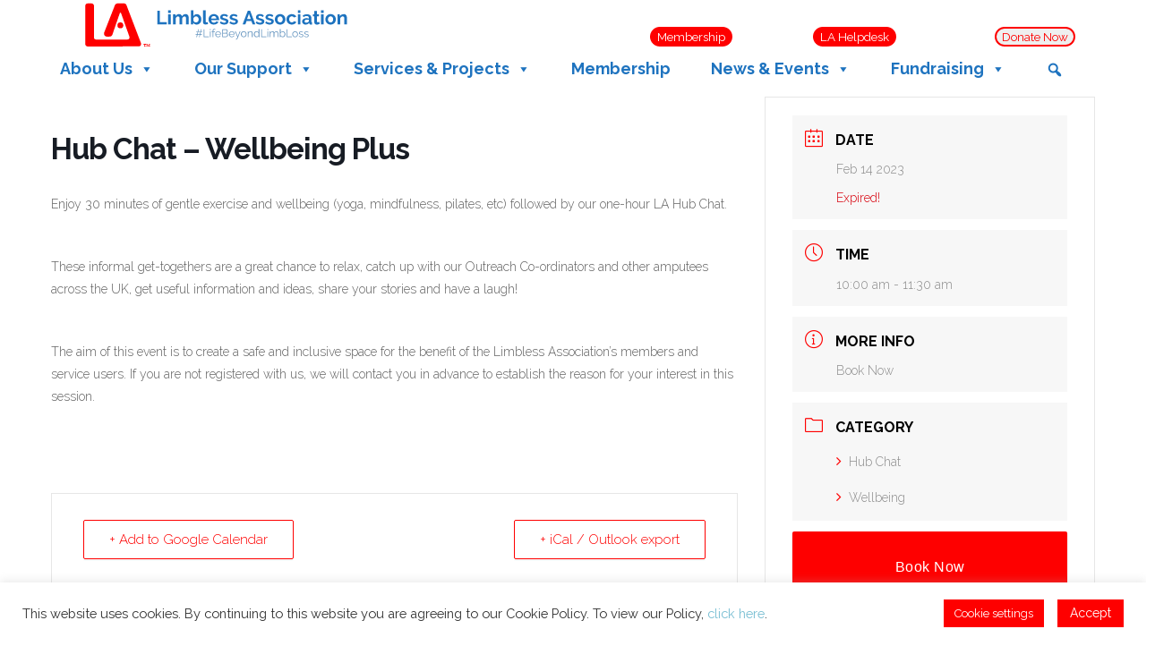

--- FILE ---
content_type: text/css
request_url: https://limbless-association.org/wp-content/plugins/elegant-elements-wpbakery/assets/css/min/elegant-elements-header.min.css?ver=1.2.0
body_size: 3698
content:
.elegant-menu-toggle-wrapper{display:none}.elegant-menu-toggle-wrapper .toggle-icon-open{margin-right:5px;display:-webkit-inline-flex;display:-ms-inline-flexbox;display:inline-flex}.elegant-menu-toggle-wrapper .toggle-icon-close{margin-right:5px;display:none}.elegant-menu-toggle-wrapper .elegant-menu-toggle{color:var(--mobile_toggle_color);border:1px solid var(--mobile_toggle_background);background:var(--mobile_toggle_background);line-height:20px;text-align:center;padding:10px;display:-webkit-inline-flex;display:-ms-inline-flexbox;display:inline-flex;-webkit-align-items:center;-ms-flex-align:center;align-items:center;border-radius:0;font-size:var(--toggle_font_size)}.elegant-menu-toggle-wrapper .elegant-menu-toggle:hover{cursor:pointer}.elegant-menu-container{--menu-color:#636363;--active-color:#0062d3}.elegant-menu-container.menu--default .elegant-menu .elegant-menu-item.current-menu-item,.elegant-menu-container.menu--default .elegant-menu .elegant-menu-item:hover{background-color:var(--active-bg-color);border-radius:var(--border-radius)}.elegant-menu-container .elegant-menu{font-size:13px;font-weight:400;line-height:1.6;text-transform:none;color:#636363;width:100%;height:auto;display:block;margin:0;padding:0;border-width:0;border-style:solid;border-color:rgba(255,255,255,.1);border-radius:0;list-style-type:none;position:relative}.elegant-menu-container .elegant-menu .elegant-menu-item-label{font-size:var(--menu-font-size)}.elegant-menu-container .elegant-menu .elegant-menu-content-wrapper .elegant-menu-item-label,.elegant-menu-container .elegant-menu .elegant-menu-content-wrapper a,.elegant-menu-container .elegant-menu .elegant-menu-sub-container .elegant-menu-item-label,.elegant-menu-container .elegant-menu .elegant-menu-sub-container a{font-size:var(--dropdown-menu-font-size)}.elegant-menu-container .elegant-menu .elegant-caret{color:inherit;display:inline-block;width:0;height:0;margin-left:4px;vertical-align:middle}.elegant-menu-container .elegant-menu .elegant-caret.caret-down{border-top:4px dashed;border-right:4px solid transparent;border-left:4px solid transparent}.elegant-menu-container .elegant-menu .elegant-caret.caret-left{border-left:4px dashed;border-top:4px solid transparent;border-bottom:4px solid transparent}.elegant-menu-container .elegant-menu ul{list-style-type:none;float:none;display:block;border:0;padding:0;position:static}.elegant-menu-container .elegant-menu ul:before{display:none}.elegant-menu-container .elegant-menu ul:after{display:none}.elegant-menu-container .elegant-menu ul li{float:none;border:0;list-style:none}.elegant-menu-container .elegant-menu ul li .elegant-menu-nav-link{font-size:13px;font-weight:400;line-height:1.6}.elegant-menu-container .elegant-menu .elegant-menu-content-wrapper .widget .menu .menu-item{background-color:var(--dropdown-menu-bg);border-radius:0;margin-right:0!important}.elegant-menu-container .elegant-menu .elegant-menu-content-wrapper .widget .menu .menu-item .menu-link{color:var(--dropdown-menu-color)!important;height:var(--dropdown-menu-item-height);line-height:var(--dropdown-menu-item-height);padding-top:0!important}.elegant-menu-container .elegant-menu .elegant-menu-content-wrapper .widget .menu .menu-item .menu-link:hover{background-color:var(--dropdown-active-bg)!important;color:var(--dropdown-active-color)!important}.elegant-menu-container .elegant-menu .elegant-menu-content-wrapper .widget .menu .menu-item.current-menu-item,.elegant-menu-container .elegant-menu .elegant-menu-content-wrapper .widget .menu .menu-item:hover{background-color:var(--dropdown-active-bg);border-radius:0}.elegant-menu-container .elegant-menu .elegant-menu-content-wrapper .widget .menu .menu-item.current-menu-item>.menu-link,.elegant-menu-container .elegant-menu .elegant-menu-content-wrapper .widget .menu .menu-item:hover>.menu-link{color:var(--dropdown-active-color)!important;background-color:var(--dropdown-active-bg)!important}.elegant-menu-container .elegant-menu li>.elegant-menu-sub-container ul.sub-menu li.elegant-menu-item{background-color:var(--dropdown-menu-bg);border-radius:0}.elegant-menu-container .elegant-menu li>.elegant-menu-sub-container ul.sub-menu li.elegant-menu-item .elegant-menu-nav-link{color:var(--dropdown-menu-color);height:var(--dropdown-menu-item-height);line-height:var(--dropdown-menu-item-height)}.elegant-menu-container .elegant-menu li>.elegant-menu-sub-container ul.sub-menu li.elegant-menu-item.current-menu-item,.elegant-menu-container .elegant-menu li>.elegant-menu-sub-container ul.sub-menu li.elegant-menu-item:hover{background-color:var(--dropdown-active-bg);border-radius:0}.elegant-menu-container .elegant-menu li>.elegant-menu-sub-container ul.sub-menu li.elegant-menu-item.current-menu-item>.elegant-menu-nav-link,.elegant-menu-container .elegant-menu li>.elegant-menu-sub-container ul.sub-menu li.elegant-menu-item:hover>.elegant-menu-nav-link{color:var(--dropdown-active-color)}.elegant-menu-container .elegant-menu li>.elegant-menu-sub-container ul.sub-menu li.elegant-menu-item.current-menu-item>.elegant-menu-link-wrapper>.elegant-menu-nav-link,.elegant-menu-container .elegant-menu li>.elegant-menu-sub-container ul.sub-menu li.elegant-menu-item:hover>.elegant-menu-link-wrapper>.elegant-menu-nav-link{color:var(--dropdown-active-color)}.elegant-menu-container .elegant-menu ol{list-style-type:none}.elegant-menu-container .elegant-menu :hover{outline:0}.elegant-menu-container .elegant-menu :focus{outline:0}.elegant-menu-container .elegant-menu :active{outline:0}.elegant-menu-container .elegant-menu a{text-decoration:none;color:var(--menu-color);color:#636363;font-size:13px;font-weight:400;line-height:1.6;text-transform:none;width:auto;display:block;box-shadow:none}.elegant-menu-container .elegant-menu a:hover{outline:0;color:var(--active-color)}.elegant-menu-container .elegant-menu a:focus{outline:0}.elegant-menu-container .elegant-menu a:active{outline:0;color:var(--active-color)}.elegant-menu-container .elegant-menu a>.elegant-menu-icon{margin-right:5px}.elegant-menu-container .elegant-menu a>.elegant-menu-icon i.dashicons{vertical-align:sub}.elegant-menu-container .elegant-menu li{height:auto;background:0 0}.elegant-menu-container .elegant-menu li .elegant-menu-link-wrapper{display:-webkit-flex;display:-ms-flexbox;display:flex;position:relative}.elegant-menu-container .elegant-menu li li .elegant-menu-link-wrapper{height:auto}.elegant-menu-container .elegant-menu li:hover{outline:0}.elegant-menu-container .elegant-menu li:hover>ul{visibility:visible;opacity:1;z-index:1000}.elegant-menu-container .elegant-menu li:hover>.elegant-menu-sub-container{visibility:visible;opacity:1;z-index:1000}.elegant-menu-container .elegant-menu li:hover>.elegant-menu-sub-container>ul.sub-menu{visibility:visible!important;opacity:1!important}.elegant-menu-container .elegant-menu li:hover>.elegant-menu-sub-container .elegant-menu-sub-wrapper{visibility:visible!important;opacity:1!important}.elegant-menu-container .elegant-menu li:hover>.elegant-menu-content-container{visibility:visible;opacity:1!important;z-index:1000}.elegant-menu-container .elegant-menu li:hover>a{color:var(--active-color)}.elegant-menu-container .elegant-menu li:focus{outline:0}.elegant-menu-container .elegant-menu li:active{outline:0}.elegant-menu-container .elegant-menu li>a{position:relative}.elegant-menu-container .elegant-menu li .elegant-menu-nav-link{position:relative}.elegant-menu-container .elegant-menu li>ul{position:absolute;left:100%;top:0;text-align:left;min-width:200px;z-index:999;visibility:hidden;opacity:0;transition:all .3s ease-in}.elegant-menu-container .elegant-menu li>ul .menu-item a{display:block;padding:5px 20px 5px 20px}.elegant-menu-container .elegant-menu li>ul .elegant-menu-nav-link{display:block;padding:5px 20px 5px 20px}.elegant-menu-container .elegant-menu li>.elegant-menu-sub-container{position:absolute;left:100%;top:0;text-align:left;min-width:200px;z-index:999;visibility:hidden;opacity:0;transition:all .3s ease-in;background:0 0}.elegant-menu-container .elegant-menu li>.elegant-menu-sub-container .menu-item a{display:block;padding:5px 20px 5px 20px}.elegant-menu-container .elegant-menu li>.elegant-menu-sub-container .elegant-menu-nav-link{display:-webkit-flex;display:-ms-flexbox;display:flex;padding:5px 20px 5px 20px;-webkit-align-items:center;-ms-flex-align:center;align-items:center;-webkit-justify-content:space-between;-ms-flex-pack:justify;justify-content:space-between;width:100%}.elegant-menu-container .elegant-menu li>.elegant-menu-sub-container .sub-menu li{position:relative;padding:0}.elegant-menu-container .elegant-menu li>.elegant-menu-sub-container .sub-menu li>a{border-width:0;border-style:solid;border-color:rgba(255,255,255,.1);color:#636363;font-size:13px;font-weight:400;background-color:rgba(255,255,255,0)}.elegant-menu-container .elegant-menu li>.elegant-menu-sub-container .sub-menu li>a:hover{color:var(--active-color);border-style:solid;border-color:rgba(255,255,255,.1);background-color:rgba(255,255,255,0)}.elegant-menu-container .elegant-menu li>.elegant-menu-sub-container .sub-menu li .elegant-menu-nav-link{border-width:0;border-style:solid;border-color:rgba(255,255,255,.1);color:#636363;background-color:rgba(255,255,255,0)}.elegant-menu-container .elegant-menu li>.elegant-menu-sub-container .sub-menu li:last-child>a{border-width:0}.elegant-menu-container .elegant-menu li>.elegant-menu-sub-container .sub-menu li:last-child .elegant-menu-nav-link{border-width:0}.elegant-menu-container .elegant-menu li>.elegant-menu-sub-container .sub-menu li.focus{padding:0;background:0 0}.elegant-menu-container .elegant-menu li>.elegant-menu-sub-container .sub-menu li.menu-item-has-children>.elegant-menu-dropdown-toggle{color:#636363}.elegant-menu-container .elegant-menu li>.elegant-menu-sub-container .elegant-menu-sub-wrapper li{position:relative;padding:0}.elegant-menu-container .elegant-menu li>.elegant-menu-sub-container .elegant-menu-sub-wrapper li>a{border-width:0;border-style:solid;border-color:rgba(255,255,255,.1);color:#636363;background-color:rgba(255,255,255,0)}.elegant-menu-container .elegant-menu li>.elegant-menu-sub-container .elegant-menu-sub-wrapper li>a:hover{color:var(--active-color);border-style:solid;border-color:rgba(255,255,255,.1);background-color:rgba(255,255,255,0)}.elegant-menu-container .elegant-menu li>.elegant-menu-sub-container .elegant-menu-sub-wrapper li .elegant-menu-nav-link{border-width:0;border-style:solid;border-color:rgba(255,255,255,.1);color:#636363;background-color:rgba(255,255,255,0)}.elegant-menu-container .elegant-menu li>.elegant-menu-sub-container .elegant-menu-sub-wrapper li:last-child>a{border-width:0}.elegant-menu-container .elegant-menu li>.elegant-menu-sub-container .elegant-menu-sub-wrapper li:last-child .elegant-menu-nav-link{border-width:0}.elegant-menu-container .elegant-menu li>.elegant-menu-sub-container .elegant-menu-sub-wrapper li.focus{padding:0;background:0 0}.elegant-menu-container .elegant-menu li>.elegant-menu-sub-container .elegant-menu-sub-wrapper li.menu-item-has-children>.elegant-menu-dropdown-toggle{color:#636363}.elegant-menu-container .elegant-menu li>.elegant-menu-content-container{position:absolute;left:100%;top:0;text-align:left;min-width:200px;z-index:999;visibility:hidden;opacity:0;transition:all .3s ease-in;background:0 0;border:0}.elegant-menu-container .elegant-menu li>.elegant-menu-content-container .menu-item a{display:block;padding:5px 20px 5px 20px}.elegant-menu-container .elegant-menu li>.elegant-menu-content-container .elegant-menu-nav-link{display:block;padding:5px 20px 5px 20px}.elegant-menu-container .elegant-menu li>.elegant-menu-content-container .elegant-menu-content-wrapper{position:relative;left:auto;right:auto;padding:0;border-width:0;border-style:solid;border-color:rgba(255,255,255,.1);border-radius:0;box-shadow:0 0 12px 0 rgba(0,0,0,.3);background:#fff;background:linear-gradient(to bottom,#fff,#fff)}.elegant-menu-container .elegant-menu li>.elegant-menu-content-container .elegant-menu-content-wrapper .vc_row{-webkit-align-items:baseline!important;-ms-flex-align:baseline!important;align-items:baseline!important;position:relative;z-index:1;margin:0}.elegant-menu-container .elegant-menu li>.elegant-menu-content-container .elegant-menu-content-wrapper ul{left:auto}.elegant-menu-container .elegant-menu li>.elegant-menu-content-container .elegant-menu-content-wrapper ul.sub-menu{left:100%;margin:0;padding:0;border-width:0;border-style:solid;border-color:rgba(255,255,255,.1);border-radius:0;box-shadow:0 0 12px 0 rgba(0,0,0,.3);background:#fff;background:linear-gradient(to bottom,#fff,#fff)}.elegant-menu-container .elegant-menu li .elegant-menu-sub-container ul.sub-menu{width:auto!important;margin:0;padding:0;border-width:0;border-style:solid;border-color:rgba(255,255,255,.1);border-radius:0;box-shadow:0 0 12px 0 rgba(0,0,0,.3);background:#fff;background:linear-gradient(to bottom,#fff,#fff)}.elegant-menu-container .elegant-menu li .elegant-menu-sub-container .elegant-menu-sub-wrapper{width:auto!important;margin:0;padding:5px 0 5px 0;border-width:0;border-style:solid;border-color:rgba(255,255,255,.1);border-radius:0;box-shadow:0 0 12px 0 rgba(0,0,0,.3);background:#fff;background:linear-gradient(to bottom,#fff,#fff);position:static;display:block!important;opacity:1!important}.elegant-menu-container .elegant-menu li .elegant-menu-sub-container>ul.sub-menu{position:static;display:block!important;opacity:1!important}.elegant-menu-container .elegant-menu li ul li{border:0;list-style:none}.elegant-menu-container .elegant-menu li ul li:hover>ul{top:0;left:100%;right:auto}.elegant-menu-container .elegant-menu li ul li:hover>.elegant-menu-sub-container{top:0;left:100%;right:auto}.elegant-menu-container .elegant-menu li ul li:hover>.elegant-menu-content-container{top:0;left:100%;right:auto}.elegant-menu-container .elegant-menu li .elegant-menu-dropdown-toggle{display:none}.elegant-menu-container .elegant-menu .elegant-menu-nav-link{color:var(--menu-color);width:auto;box-shadow:none}.elegant-menu-container .elegant-menu .elegant-menu-nav-link>.elegant-menu-icon{margin-right:5px}.elegant-menu-container .elegant-menu .elegant-menu-nav-link>.elegant-menu-icon i.dashicons{vertical-align:sub}.elegant-menu-container .elegant-menu li.elegant-menu-mega>.elegant-menu-sub-container{display:none!important}.elegant-menu-container .elegant-menu li.elegant-menu-mega:hover>.elegant-menu-sub-container{display:none!important}.elegant-menu-container .elegant-menu>li{position:relative;display:inline-block}.elegant-menu-container .elegant-menu>li>a{color:#fff}.elegant-menu-container .elegant-menu>li>a:hover{border-style:solid;border-color:rgba(255,255,255,.1);color:var(--active-color);background-color:rgba(0,0,0,0)}.elegant-menu-container .elegant-menu>li>a:active{background-color:rgba(0,0,0,0)}.elegant-menu-container .elegant-menu>li .elegant-menu-nav-link{cursor:pointer;border-width:0;border-style:solid;border-color:rgba(255,255,255,.1);font-size:14px;font-weight:600;text-transform:var(--text_transform);height:var(--menu-item-height);line-height:var(--menu-item-height);margin:0;padding:0;padding-left:var(--menu-item-space);padding-right:var(--menu-item-space);background-color:rgba(0,0,0,0);display:-webkit-flex;display:-ms-flexbox;display:flex;-webkit-align-items:center;-ms-flex-align:center;align-items:center}.elegant-menu-container .elegant-menu>li>a.active{background-color:rgba(0,0,0,0)}.elegant-menu-container .elegant-menu>li>.elegant-menu-dropdown-toggle{color:#fff}.elegant-menu-container .elegant-menu>li:last-child>a{border-width:0}.elegant-menu-container .elegant-menu>li:last-child .elegant-menu-nav-link{border-width:0}.elegant-menu-container .elegant-menu>li>ul{top:100%;left:0}.elegant-menu-container .elegant-menu>li li .elegant-menu-nav-link{height:auto}.elegant-menu-container .elegant-menu>li>.elegant-menu-sub-container{top:100%;left:0}.elegant-menu-container .elegant-menu>li>.elegant-menu-content-container{top:100%;left:0}.elegant-menu-container .elegant-menu>li:hover>ul{top:100%}.elegant-menu-container .elegant-menu>li:hover>.elegant-menu-sub-container{top:100%}.elegant-menu-container .elegant-menu>li:hover>.elegant-menu-content-container{top:100%}.elegant-menu-container .elegant-menu>li:hover>a{color:var(--active-color)}.elegant-menu-container .elegant-menu>li.current-menu-ancestor>a{color:var(--active-color)}.elegant-menu-container .elegant-menu .current-menu-item>a{color:var(--active-color)}.elegant-menu-container .elegant-menu .current-menu-ancestor>a{color:var(--active-color)}.elegant-menu-container .elegant-menu .widget{border:0;padding:0;margin:0}.elegant-menu-container .elegant-menu .widgettitle{font-size:15px;font-weight:600;color:#252525;text-transform:var(--text_transform);padding:0;margin:0 0 20px 0;border-radius:0;border-width:0;border-style:solid;border-color:rgba(255,255,255,.1);background:#fff;background:linear-gradient(to bottom,#fff,#fff)}.elegant-menu-container .elegant-menu .widget-title{font-size:15px;font-weight:600;color:#252525;text-transform:var(--text_transform);padding:0;margin:0 0 20px 0;border-radius:0;border-width:0;border-style:solid;border-color:rgba(255,255,255,.1);background:#fff;background:linear-gradient(to bottom,#fff,#fff)}.elegant-menu-container .elegant-menu .wpb_heading{font-size:15px;font-weight:600;color:#252525;text-transform:var(--text_transform);padding:0;margin:0 0 20px 0;border-radius:0;border-width:0;border-style:solid;border-color:rgba(255,255,255,.1);background:#fff;background:linear-gradient(to bottom,#fff,#fff)}.elegant-menu-container .elegant-menu .elegant-custom-title{font-size:15px;font-weight:600;color:#252525;text-transform:var(--text_transform);padding:0;margin:0 0 20px 0;border-radius:0;border-width:0;border-style:solid;border-color:rgba(255,255,255,.1);background:#fff;background:linear-gradient(to bottom,#fff,#fff)}.elegant-menu-container .elegant-menu.elegant-menu-menu-fade-up li.menu-item-has-children>.elegant-menu-sub-container{top:calc(140%)}.elegant-menu-container .elegant-menu.elegant-menu-menu-fade-up li.menu-item-has-children>.elegant-menu-content-container{top:calc(140%)}.elegant-menu-container .elegant-menu.elegant-menu-menu-fade-up li.menu-item-has-children:hover>.elegant-menu-sub-container{top:0}.elegant-menu-container .elegant-menu.elegant-menu-menu-fade-up li.menu-item-has-children:hover>.elegant-menu-content-container{top:0}.elegant-menu-container .elegant-menu.elegant-menu-menu-fade-up>li.menu-item-has-children:hover>.elegant-menu-sub-container{top:100%}.elegant-menu-container .elegant-menu.elegant-menu-menu-fade-up>li.menu-item-has-children:hover>.elegant-menu-content-container{top:100%}.elegant-menu-container .elegant-menu.elegant-menu-no-effect li>ul{transition:none}.elegant-menu-container .elegant-menu.elegant-menu-no-effect li>.elegant-menu-sub-container{transition:none}.elegant-menu-container .elegant-menu.elegant-menu-no-effect li>.elegant-menu-content-container{transition:none}.elegant-menu-container .elegant-menu.elegant-menu-no-effect li:hover>ul{transition:none}.elegant-menu-container .elegant-menu.elegant-menu-no-effect li:hover>.elegant-menu-sub-container{transition:none}.elegant-menu-container .elegant-menu.elegant-menu-no-effect li:hover>.elegant-menu-content-container{transition:none}.mobile-menu-close-button{display:none}@media (max-width:768px){#elegant-header-wrapper .elegant-menu-container ul.elegant-menu .elegant-menu-item:after,#elegant-header-wrapper .elegant-menu-container ul.elegant-menu .elegant-menu-item:before,#elegant-header-wrapper .elegant-menu-container ul.elegant-menu .elegant-menu-link-wrapper:after,#elegant-header-wrapper .elegant-menu-container ul.elegant-menu .elegant-menu-link-wrapper:before,#elegant-header-wrapper .elegant-menu-container ul.elegant-menu .elegant-menu-nav-link:after,#elegant-header-wrapper .elegant-menu-container ul.elegant-menu .elegant-menu-nav-link:before{display:none!important}}@media (max-width:992px){.elegant-menu-toggle-wrapper{display:block}.admin-bar #elegant-header-wrapper .elegant-menu-container .elegant-menu{top:32px;height:calc(100vh - 32px)}#elegant-header-wrapper .elegant-menu-container{width:100%;clear:both}#elegant-header-wrapper .elegant-menu-container.menu--default .elegant-menu .elegant-menu-item.current-menu-item,#elegant-header-wrapper .elegant-menu-container.menu--default .elegant-menu .elegant-menu-item:hover{background-color:transparent;border-radius:0}#elegant-header-wrapper .elegant-menu-container .elegant-menu{position:fixed!important;display:block!important;left:0;top:0;height:100vh;margin-top:0;padding:0;padding-bottom:40px;background:var(--mobile-menu-bg);z-index:999;overflow:scroll;-webkit-transform:translateX(100%);-ms-transform:translateX(100%);transform:translateX(100%);transition:all .2s ease-in-out}#elegant-header-wrapper .elegant-menu-container .elegant-menu .elegant-caret{display:none}#elegant-header-wrapper .elegant-menu-container .elegant-menu .mobile-menu-close-button{padding:20px 0;display:-webkit-flex;display:-ms-flexbox;display:flex;-webkit-justify-content:center;-ms-flex-pack:center;justify-content:center}#elegant-header-wrapper .elegant-menu-container .elegant-menu .elegant-menu-nav-link{color:var(--mobile-menu-color)}#elegant-header-wrapper .elegant-menu-container .elegant-menu .elegant-menu-nav-link:hover{color:var(--mobile-menu-Highlight-color)}#elegant-header-wrapper .elegant-menu-container .elegant-menu .vc_row .wpb_column{width:100%}#elegant-header-wrapper .elegant-menu-container .elegant-menu li{width:100%;position:relative!important;border-bottom-width:1px;border-bottom-style:dotted;border-bottom-color:rgba(255,255,255,.2);padding:0 20px}#elegant-header-wrapper .elegant-menu-container .elegant-menu li:last-child{border-bottom:0}#elegant-header-wrapper .elegant-menu-container .elegant-menu li>ul{width:auto!important;position:static;opacity:1;visibility:visible;display:none;box-shadow:none;overflow:hidden;padding:0!important;border-top-width:1px;border-top-style:dotted;border-top-color:rgba(255,255,255,.2);background:0 0}#elegant-header-wrapper .elegant-menu-container .elegant-menu li>ul li{border-top-width:1px;border-top-style:dotted;border-top-color:rgba(255,255,255,.2);padding:0}#elegant-header-wrapper .elegant-menu-container .elegant-menu li>ul li:last-child{border-bottom:0}#elegant-header-wrapper .elegant-menu-container .elegant-menu li>.elegant-menu-sub-container{width:auto!important;position:static;opacity:1;visibility:visible;display:none;box-shadow:none;overflow:hidden;padding:0!important;background:0 0}#elegant-header-wrapper .elegant-menu-container .elegant-menu li>.elegant-menu-sub-container .elegant-menu-sub-wrapper{padding:0!important;border-top-width:1px;border-top-style:dotted;border-top-color:rgba(255,255,255,.2);background:0 0;position:relative;left:auto;right:auto;top:auto;opacity:1;visibility:visible;display:block;box-shadow:none!important}#elegant-header-wrapper .elegant-menu-container .elegant-menu li>.elegant-menu-sub-container .elegant-menu-sub-wrapper li:last-child{border-bottom:0}#elegant-header-wrapper .elegant-menu-container .elegant-menu li>.elegant-menu-sub-container .elegant-menu-sub-wrapper li>a{line-height:50px;padding:0}#elegant-header-wrapper .elegant-menu-container .elegant-menu li>.elegant-menu-sub-container .elegant-menu-sub-wrapper li .elegant-menu-nav-link{line-height:50px;padding:0}#elegant-header-wrapper .elegant-menu-container .elegant-menu li>.elegant-menu-sub-container .elegant-menu-sub-wrapper .wpb_wrapper .wpb_content_element{margin:0}#elegant-header-wrapper .elegant-menu-container .elegant-menu li>.elegant-menu-sub-container .elegant-menu-sub-wrapper .widgettitle{color:var(--mobile-menu-color);line-height:50px;margin:0;padding:0;border-bottom-width:1px;border-bottom-style:dotted;border-bottom-color:rgba(255,255,255,.2);background:0 0}#elegant-header-wrapper .elegant-menu-container .elegant-menu li>.elegant-menu-sub-container .elegant-menu-sub-wrapper .widget-title{color:var(--mobile-menu-color);line-height:50px;margin:0;padding:0;border-bottom-width:1px;border-bottom-style:dotted;border-bottom-color:rgba(255,255,255,.2);background:0 0}#elegant-header-wrapper .elegant-menu-container .elegant-menu li>.elegant-menu-sub-container .elegant-menu-sub-wrapper .wpb_heading{color:var(--mobile-menu-color);line-height:50px;margin:0;padding:0;border-bottom-width:1px;border-bottom-style:dotted;border-bottom-color:rgba(255,255,255,.2);background:0 0}#elegant-header-wrapper .elegant-menu-container .elegant-menu li>.elegant-menu-sub-container .elegant-menu-sub-wrapper .elegant-custom-title{color:var(--mobile-menu-color);line-height:50px;margin:0;padding:0;border-bottom-width:1px;border-bottom-style:dotted;border-bottom-color:rgba(255,255,255,.2);background:0 0}#elegant-header-wrapper .elegant-menu-container .elegant-menu li>.elegant-menu-sub-container .elegant-menu-sub-wrapper li.menu-item-has-children>.elegant-menu-dropdown-toggle{color:var(--mobile-menu-color)}#elegant-header-wrapper .elegant-menu-container .elegant-menu li>.elegant-menu-sub-container .sub-menu li.menu-item-has-children>.elegant-menu-dropdown-toggle{color:var(--mobile-menu-color)}#elegant-header-wrapper .elegant-menu-container .elegant-menu li>.elegant-menu-content-container{width:auto!important;position:static;opacity:1;visibility:visible;display:none;box-shadow:none;overflow:hidden;padding:0!important;background:0 0}#elegant-header-wrapper .elegant-menu-container .elegant-menu li>.elegant-menu-content-container .elegant-menu-content-wrapper{padding:0!important;border-top-width:1px;border-top-style:dotted;border-top-color:rgba(255,255,255,.2);background:0 0;position:relative;left:auto;right:auto;top:auto;opacity:1;visibility:visible;display:block;box-shadow:none!important}#elegant-header-wrapper .elegant-menu-container .elegant-menu li>.elegant-menu-content-container .elegant-menu-content-wrapper li{border-top-width:1px;border-top-style:dotted;border-top-color:rgba(255,255,255,.2)}#elegant-header-wrapper .elegant-menu-container .elegant-menu li>.elegant-menu-content-container .elegant-menu-content-wrapper li:last-child{border-bottom:0}#elegant-header-wrapper .elegant-menu-container .elegant-menu li>.elegant-menu-content-container .elegant-menu-content-wrapper li>a{line-height:50px;padding:0}#elegant-header-wrapper .elegant-menu-container .elegant-menu li>.elegant-menu-content-container .elegant-menu-content-wrapper li .elegant-menu-nav-link{line-height:50px;padding:0}#elegant-header-wrapper .elegant-menu-container .elegant-menu li>.elegant-menu-content-container .elegant-menu-content-wrapper .wpb_wrapper .wpb_content_element{margin:0}#elegant-header-wrapper .elegant-menu-container .elegant-menu li>.elegant-menu-content-container .elegant-menu-content-wrapper .widgettitle{color:var(--mobile-menu-color);line-height:50px;margin:0;padding:0;border-bottom-width:1px;border-bottom-style:dotted;border-bottom-color:rgba(255,255,255,.2);background:0 0}#elegant-header-wrapper .elegant-menu-container .elegant-menu li>.elegant-menu-content-container .elegant-menu-content-wrapper .widget-title{color:var(--mobile-menu-color);line-height:50px;margin:0;padding:0;border-bottom-width:1px;border-bottom-style:dotted;border-bottom-color:rgba(255,255,255,.2);background:0 0}#elegant-header-wrapper .elegant-menu-container .elegant-menu li>.elegant-menu-content-container .elegant-menu-content-wrapper .wpb_heading{color:var(--mobile-menu-color);line-height:50px;margin:0;padding:0;border-bottom-width:1px;border-bottom-style:dotted;border-bottom-color:rgba(255,255,255,.2);background:0 0}#elegant-header-wrapper .elegant-menu-container .elegant-menu li>.elegant-menu-content-container .elegant-menu-content-wrapper .elegant-custom-title{color:var(--mobile-menu-color);line-height:50px;margin:0;padding:0;border-bottom-width:1px;border-bottom-style:dotted;border-bottom-color:rgba(255,255,255,.2);background:0 0}#elegant-header-wrapper .elegant-menu-container .elegant-menu li>.elegant-menu-content-container .elegant-menu-content-wrapper>.vc_row{padding:10px 0}#elegant-header-wrapper .elegant-menu-container .elegant-menu li>ul.sub-toggled-on{display:block}#elegant-header-wrapper .elegant-menu-container .elegant-menu li>.elegant-menu-sub-container.sub-toggled-on{display:block}#elegant-header-wrapper .elegant-menu-container .elegant-menu li>.elegant-menu-content-container.sub-toggled-on{display:block}#elegant-header-wrapper .elegant-menu-container .elegant-menu li .elegant-menu-sub-container ul.sub-menu{box-shadow:none;background:0 0}#elegant-header-wrapper .elegant-menu-container .elegant-menu li .elegant-menu-sub-container ul.sub-menu li .elegant-menu-nav-link{color:var(--mobile-menu-color)}#elegant-header-wrapper .elegant-menu-container .elegant-menu li .elegant-menu-sub-container ul.sub-menu li .elegant-menu-nav-link:hover{color:var(--mobile-menu-Highlight-color)}#elegant-header-wrapper .elegant-menu-container .elegant-menu li .elegant-menu-sub-container ul.sub-menu>li{padding:0 15px;background-color:rgba(0,0,0,.1)}#elegant-header-wrapper .elegant-menu-container .elegant-menu li .elegant-menu-sub-container .elegant-menu-sub-wrapper{box-shadow:none;background:0 0}#elegant-header-wrapper .elegant-menu-container .elegant-menu li .elegant-menu-sub-container .elegant-menu-sub-wrapper li .elegant-menu-nav-link{color:var(--mobile-menu-color)}#elegant-header-wrapper .elegant-menu-container .elegant-menu li .elegant-menu-sub-container .elegant-menu-sub-wrapper li .elegant-menu-nav-link:hover{color:var(--mobile-menu-Highlight-color)}#elegant-header-wrapper .elegant-menu-container .elegant-menu li .elegant-menu-sub-container .elegant-menu-sub-wrapper>li{padding:0}#elegant-header-wrapper .elegant-menu-container .elegant-menu li .vc_column-inner{padding-top:0!important;padding-bottom:0!important;margin-bottom:15px}#elegant-header-wrapper .elegant-menu-container .elegant-menu li .dropdown-toggle{display:none}#elegant-header-wrapper .elegant-menu-container .elegant-menu li .elegant-menu-dropdown-toggle{background-color:transparent;border:0;box-shadow:none;display:block;font-size:16px;right:0;line-height:1.5;margin:0 auto;padding:13px 18px;position:absolute;text-shadow:none;top:0}#elegant-header-wrapper .elegant-menu-container .elegant-menu li .elegant-menu-dropdown-toggle i{transition:all .3s}#elegant-header-wrapper .elegant-menu-container .elegant-menu li .elegant-menu-dropdown-toggle.sub-toggled-on i{-ms-transform:rotate(-180deg);-webkit-transform:rotate(-180deg);transform:rotate(-180deg)}#elegant-header-wrapper .elegant-menu-container .elegant-menu>li{width:100%;position:relative!important}#elegant-header-wrapper .elegant-menu-container .elegant-menu>li>a{height:auto;line-height:50px;padding:0!important;border:none;background:0 0!important}#elegant-header-wrapper .elegant-menu-container .elegant-menu>li>a:hover{border:none;color:#fff;background:0 0!important}#elegant-header-wrapper .elegant-menu-container .elegant-menu>li .elegant-menu-nav-link{height:auto;line-height:50px;padding:0!important;border:none;color:var(--mobile-menu-color)}#elegant-header-wrapper .elegant-menu-container .elegant-menu>li .elegant-menu-nav-link:hover{color:var(--mobile-menu-Highlight-color)}#elegant-header-wrapper .elegant-menu-container .elegant-menu>li>.elegant-menu-dropdown-toggle{color:var(--mobile-menu-color)}#elegant-header-wrapper .elegant-menu-container .elegant-menu li.menu-item-has-children>a:before{display:none}#elegant-header-wrapper .elegant-menu-container .elegant-menu li.menu-item-has-children>a:after{display:none}#elegant-header-wrapper .elegant-menu-container .elegant-menu li.menu-item-has-children .elegant-menu-nav-link:before{display:none}#elegant-header-wrapper .elegant-menu-container .elegant-menu li.menu-item-has-children .elegant-menu-nav-link:after{display:none}#elegant-header-wrapper .elegant-menu-container .elegant-menu>li.current-menu-item>a{color:#fff}#elegant-header-wrapper .elegant-menu-container .elegant-menu>li.current-menu-ancestor>a{color:#fff}#elegant-header-wrapper .elegant-menu-container .elegant-menu ul{background:0 0}#elegant-header-wrapper .elegant-menu-container .elegant-menu .widgettitle{background:0 0}#elegant-header-wrapper .elegant-menu-container .elegant-menu .widget-title{background:0 0}#elegant-header-wrapper .elegant-menu-container .elegant-menu .wpb_heading{background:0 0}#elegant-header-wrapper .elegant-menu-container .elegant-menu .elegant-custom-title{background:0 0}#elegant-header-wrapper .elegant-menu-container.toggled-on .elegant-menu{display:block;-webkit-transform:translateX(0);-ms-transform:translateX(0);transform:translateX(0)}#elegant-header-wrapper .elegant-menu-container.toggled-on .toggle-icon-open{display:none}#elegant-header-wrapper .elegant-menu-container.toggled-on .toggle-icon-close{display:-webkit-inline-flex;display:-ms-inline-flexbox;display:inline-flex}}.eewpb-hidden,.screen-reader-text,p:empty{display:none}.admin-bar #elegant-header-wrapper.elegant-header-wrapper.elegant-header-sticky{top:32px}.wpbf #elegant-header-wrapper{max-width:1160px}.theme-astra #elegant-header-wrapper{max-width:1240px;padding-left:20px;padding-right:20px}.theme-storefront #elegant-header-wrapper{margin-bottom:60px}.eewpb-container{max-width:1200px;margin:0 auto}.oceanwp-theme #elegant-header-wrapper{max-width:1200px}#elegant-header-wrapper{max-width:1200px;margin:0 auto;position:relative;z-index:10000}#elegant-header-wrapper.elegant-header-wrapper.elegant-header-sticky{position:-webkit-sticky;position:sticky;top:0;z-index:100000}#elegant-header-wrapper.elegant-header-wrapper .vc_row.wpb_row.sticky{position:fixed;width:100%;max-width:1200px;top:0;-webkit-transform:translateY(50%);-ms-transform:translateY(50%);transform:translateY(50%);z-index:999}#elegant-header-wrapper .wpb_content_element{margin:0}#elegant-header-wrapper .vc_column_container>.vc_column-inner{padding-top:0;z-index:auto}#elegant-header-wrapper .vc_row.wpb_row{display:-webkit-flex;display:-ms-flexbox;display:flex;-webkit-align-items:center;-ms-flex-align:center;align-items:center;-webkit-flex-wrap:wrap;-ms-flex-wrap:wrap;flex-wrap:wrap;overflow:visible}#elegant-header-wrapper .elegant-header-menu.elegant-menu-align-center .elegant-menu{-webkit-justify-content:center;-ms-flex-pack:center;justify-content:center}#elegant-header-wrapper .elegant-header-menu.elegant-menu-align-right .elegant-menu{-webkit-justify-content:flex-end;-ms-flex-pack:end;justify-content:flex-end}#elegant-header-wrapper .elegant-header-menu.elegant-menu-align-justified .elegant-menu{-webkit-justify-content:space-between;-ms-flex-pack:justify;justify-content:space-between}#elegant-header-wrapper .elegant-header-menu .elegant-menu{padding:0;margin:0;list-style:none;display:-webkit-flex;display:-ms-flexbox;display:flex;-webkit-align-items:center;-ms-flex-align:center;align-items:center;-webkit-justify-content:flex-start;-ms-flex-pack:start;justify-content:flex-start;-webkit-flex-wrap:wrap;-ms-flex-wrap:wrap;flex-wrap:wrap;position:relative}#elegant-header-wrapper .elegant-header-menu .elegant-menu .menu-item{margin-right:5px}#elegant-header-wrapper .elegant-header-menu .elegant-menu .menu-item:last-child{margin-right:0}#elegant-header-wrapper .elegant-header-menu .elegant-menu .menu-item a{display:block;padding:6px 15px;text-decoration:none;color:#333;transition:background-color .2s,color .25s}#elegant-header-wrapper .elegant-header-menu .elegant-menu .menu-item a:hover{background:#0062d3;color:#fff}#elegant-header-wrapper .elegant-header-menu .elegant-menu .menu-item.current-menu-item a{background:#0062d3;color:#fff}.eewpb-container{position:relative;clear:both}.eewpb-container:after,.eewpb-container:before{content:"";display:table}.eewpb-container:after{clear:both}@media screen and (min-width:768px) and (max-width:1024px){#elegant-header-wrapper .vc_row.wpb_row .vc_column_container{-webkit-order:var(--tablet-order);-ms-flex-order:var(--tablet-order);order:var(--tablet-order)}#elegant-header-wrapper .elegant-header-menu.elegant-menu-mobile-align-center .elegant-menu-toggle-wrapper{text-align:center}#elegant-header-wrapper .elegant-header-menu.elegant-menu-mobile-align-right .elegant-menu-toggle-wrapper{text-align:right}}@media screen and (max-width:767px){#elegant-header-wrapper .vc_row.wpb_row .vc_column_container{-webkit-order:var(--mobile-order);-ms-flex-order:var(--mobile-order);order:var(--mobile-order)}#elegant-header-wrapper .elegant-header-menu.elegant-menu-mobile-align-center .elegant-menu-toggle-wrapper{text-align:center}#elegant-header-wrapper .elegant-header-menu.elegant-menu-mobile-align-right .elegant-menu-toggle-wrapper{text-align:right}#elegant-header-wrapper .vc_column_container.vc_col-xs-12{width:100%}#elegant-header-wrapper .vc_column_container.vc_col-xs-11{width:91.66666667%}#elegant-header-wrapper .vc_column_container.vc_col-xs-10{width:83.33333333%}#elegant-header-wrapper .vc_column_container.vc_col-xs-9{width:75%}#elegant-header-wrapper .vc_column_container.vc_col-xs-8{width:66.66666667%}#elegant-header-wrapper .vc_column_container.vc_col-xs-7{width:58.33333333%}#elegant-header-wrapper .vc_column_container.vc_col-xs-6{width:50%}#elegant-header-wrapper .vc_column_container.vc_col-xs-5{width:41.66666667%}#elegant-header-wrapper .vc_column_container.vc_col-xs-4{width:33.33333333%}#elegant-header-wrapper .vc_column_container.vc_col-xs-3{width:25%}#elegant-header-wrapper .vc_column_container.vc_col-xs-2{width:16.66666667%}#elegant-header-wrapper .vc_column_container.vc_col-xs-1{width:8.33333333%}#elegant-header-wrapper .vc_column_container.vc_col-xs-pull-12{right:100%}#elegant-header-wrapper .vc_column_container.vc_col-xs-pull-11{right:91.66666667%}#elegant-header-wrapper .vc_column_container.vc_col-xs-pull-10{right:83.33333333%}#elegant-header-wrapper .vc_column_container.vc_col-xs-pull-9{right:75%}#elegant-header-wrapper .vc_column_container.vc_col-xs-pull-8{right:66.66666667%}#elegant-header-wrapper .vc_column_container.vc_col-xs-pull-7{right:58.33333333%}#elegant-header-wrapper .vc_column_container.vc_col-xs-pull-6{right:50%}#elegant-header-wrapper .vc_column_container.vc_col-xs-pull-5{right:41.66666667%}#elegant-header-wrapper .vc_column_container.vc_col-xs-pull-4{right:33.33333333%}#elegant-header-wrapper .vc_column_container.vc_col-xs-pull-3{right:25%}#elegant-header-wrapper .vc_column_container.vc_col-xs-pull-2{right:16.66666667%}#elegant-header-wrapper .vc_column_container.vc_col-xs-pull-1{right:8.33333333%}#elegant-header-wrapper .vc_column_container.vc_col-xs-pull-0{right:auto}#elegant-header-wrapper .vc_column_container.vc_col-xs-push-12{left:100%}#elegant-header-wrapper .vc_column_container.vc_col-xs-push-11{left:91.66666667%}#elegant-header-wrapper .vc_column_container.vc_col-xs-push-10{left:83.33333333%}#elegant-header-wrapper .vc_column_container.vc_col-xs-push-9{left:75%}#elegant-header-wrapper .vc_column_container.vc_col-xs-push-8{left:66.66666667%}#elegant-header-wrapper .vc_column_container.vc_col-xs-push-7{left:58.33333333%}#elegant-header-wrapper .vc_column_container.vc_col-xs-push-6{left:50%}#elegant-header-wrapper .vc_column_container.vc_col-xs-push-5{left:41.66666667%}#elegant-header-wrapper .vc_column_container.vc_col-xs-push-4{left:33.33333333%}#elegant-header-wrapper .vc_column_container.vc_col-xs-push-3{left:25%}#elegant-header-wrapper .vc_column_container.vc_col-xs-push-2{left:16.66666667%}#elegant-header-wrapper .vc_column_container.vc_col-xs-push-1{left:8.33333333%}#elegant-header-wrapper .vc_column_container.vc_col-xs-push-0{left:auto}#elegant-header-wrapper .vc_column_container.vc_col-xs-offset-12{margin-left:100%}#elegant-header-wrapper .vc_column_container.vc_col-xs-offset-11{margin-left:91.66666667%}#elegant-header-wrapper .vc_column_container.vc_col-xs-offset-10{margin-left:83.33333333%}#elegant-header-wrapper .vc_column_container.vc_col-xs-offset-9{margin-left:75%}#elegant-header-wrapper .vc_column_container.vc_col-xs-offset-8{margin-left:66.66666667%}#elegant-header-wrapper .vc_column_container.vc_col-xs-offset-7{margin-left:58.33333333%}#elegant-header-wrapper .vc_column_container.vc_col-xs-offset-6{margin-left:50%}#elegant-header-wrapper .vc_column_container.vc_col-xs-offset-5{margin-left:41.66666667%}#elegant-header-wrapper .vc_column_container.vc_col-xs-offset-4{margin-left:33.33333333%}#elegant-header-wrapper .vc_column_container.vc_col-xs-offset-3{margin-left:25%}#elegant-header-wrapper .vc_column_container.vc_col-xs-offset-2{margin-left:16.66666667%}#elegant-header-wrapper .vc_column_container.vc_col-xs-offset-1{margin-left:8.33333333%}#elegant-header-wrapper .vc_column_container.vc_col-xs-offset-0{margin-left:0}.theme-astra #elegant-header-wrapper{padding-left:10px;padding-right:10px}}@media screen and (min-width:1024px){#elegant-header-wrapper .vc_row.wpb_row .vc_column_container{-webkit-order:var(--desktop-order);-ms-flex-order:var(--desktop-order);order:var(--desktop-order)}}

--- FILE ---
content_type: text/css
request_url: https://limbless-association.org/wp-content/plugins/elegant-elements-wpbakery/assets/css/min/elegant-elements.min.css?ver=1.2.0
body_size: 869
content:
.elegant-button.button-material-red{background-image:none!important;background-color:#f44336;color:#fff}.elegant-button.button-material-red:hover{background-color:#d50000;color:#fff}.elegant-button.button-material-pink{background-image:none!important;background-color:#e91e63;color:#fff}.elegant-button.button-material-pink:hover{background-color:#c51162;color:#fff}.elegant-button.button-material-purple{background-image:none!important;background-color:#9c27b0;color:#fff}.elegant-button.button-material-purple:hover{background-color:#a0f;color:#fff}.elegant-button.button-material-deep-purple{background-image:none!important;background-color:#673ab7;color:#fff}.elegant-button.button-material-deep-purple:hover{background-color:#6200ea;color:#fff}.elegant-button.button-material-indigo{background-image:none!important;background-color:#3f51b5;color:#fff}.elegant-button.button-material-indigo:hover{background-color:#304ffe;color:#fff}.elegant-button.button-material-blue{background-image:none!important;background-color:#2196f3;color:#fff}.elegant-button.button-material-blue:hover{background-color:#2962ff;color:#fff}.elegant-button.button-material-light-blue{background-image:none!important;background-color:#03a9f4;color:#fff}.elegant-button.button-material-light-blue:hover{background-color:#0091ea;color:#fff}.elegant-button.button-material-cyan{background-image:none!important;background-color:#00bcd4;color:#fff}.elegant-button.button-material-cyan:hover{background-color:#00b8d4;color:#fff}.elegant-button.button-material-teal{background-image:none!important;background-color:#009688;color:#fff}.elegant-button.button-material-teal:hover{background-color:#00bfa5;color:#fff}.elegant-button.button-material-green{background-image:none!important;background-color:#4caf50;color:#fff}.elegant-button.button-material-green:hover{background-color:#00c853;color:#fff}.elegant-button.button-material-light-green{background-image:none!important;background-color:#8bc34a;color:#fff}.elegant-button.button-material-light-green:hover{background-color:#64dd17;color:#fff}.elegant-button.button-material-lime{background-image:none!important;background-color:#cddc39;color:#fff}.elegant-button.button-material-lime:hover{background-color:#aeea00;color:#fff}.elegant-button.button-material-yellow{background-image:none!important;background-color:#ffeb3b;color:#fff}.elegant-button.button-material-yellow:hover{background-color:#ffd600;color:#fff}.elegant-button.button-material-amber{background-image:none!important;background-color:#ffc107;color:#fff}.elegant-button.button-material-amber:hover{background-color:#ffab00;color:#fff}.elegant-button.button-material-orange{background-image:none!important;background-color:#ff9800;color:#fff}.elegant-button.button-material-orange:hover{background-color:#ff6d00;color:#fff}.elegant-button.button-material-deep-orange{background-image:none!important;background-color:#ff5722;color:#fff}.elegant-button.button-material-deep-orange:hover{background-color:#dd2c00;color:#fff}.elegant-button.button-material-brown{background-image:none!important;background-color:#795548;color:#fff}.elegant-button.button-material-brown:hover{background-color:#5d4037;color:#fff}.elegant-button.button-material-grey{background-image:none!important;background-color:#9e9e9e;color:#fff}.elegant-button.button-material-grey:hover{background-color:#616161;color:#fff}.elegant-button.button-material-blue-grey{background-image:none!important;background-color:#607d8b;color:#fff}.elegant-button.button-material-blue-grey:hover{background-color:#455a64;color:#fff}.elegant-button.button-material-black{background-image:none!important;background-color:#000;color:#fff}.elegant-button.button-material-black:hover{background-color:#666;color:#fff}.elegant-clearfix{zoom:1;clear:both}.elegant-clearfix:after,.elegant-clearfix:before{content:" ";display:table}.elegant-clearfix:after{clear:both}.elegant-empty-space.space-vertical{display:block;width:100%;clear:both;float:none}.elegant-empty-space.space-horizontal{display:inline-block;clear:none}.elegant-contact-form7 .form-align-center{text-align:center}.elegant-contact-form7 .form-align-right{text-align:right}.elegant-contact-form7 .elegant-contact-form7-heading{margin:0}.elegant-align-left{text-align:left!important;-webkit-align-items:flex-start!important;-ms-flex-align:start!important;align-items:flex-start!important}.elegant-align-center{text-align:center!important;-webkit-align-items:center!important;-ms-flex-align:center!important;align-items:center!important;margin:0 auto}.elegant-align-right{text-align:right!important;-webkit-align-items:flex-end!important;-ms-flex-align:end!important;align-items:flex-end!important}.elegant-content-sep{margin-bottom:6px;height:6px;border-top:1px solid #eaeaea;border-bottom:1px solid #eaeaea}.elegant-content-sep.sep-default{border-bottom:1px dotted #eaeaea;border-top:none}.elegant-content-sep.sep-none{display:none}.elegant-content-sep.sep-underline{border-top-style:none!important}.elegant-content-sep.sep-double{height:6px;border-bottom-width:1px;border-top-width:1px;box-sizing:content-box}.elegant-content-sep.sep-single{height:auto;border-top-width:1px;border-bottom-width:0}.elegant-content-sep.sep-solid{border-bottom-style:solid;border-top-style:solid}.elegant-content-sep.sep-dashed{border-bottom-style:dashed;border-top-style:dashed}.elegant-content-sep.sep-dotted{border-bottom-style:dotted;border-top-style:dotted}[class*=gradient-container-]{position:relative}.wpb_wrapper{position:relative}.eewpb-container [class*=gradient-column-]{z-index:1}.compose-mode .vc_element{z-index:9}.elegant-overflow-visible{overflow:visible!important}@media screen and (min-width:1024px){body:not(.compose-mode) .eewpb-no-large-visibility{display:none}}@media screen and (min-width:768px) and (max-width:1024px){body:not(.compose-mode) .eewpb-no-medium-visibility{display:none}}@media screen and (max-width:764px){body:not(.compose-mode) .eewpb-no-small-visibility{display:none}}

--- FILE ---
content_type: image/svg+xml
request_url: https://limbless-association.org/wp-content/uploads/2021/02/LA-Logo-LONG-2021-v2.svg
body_size: 5216
content:
<?xml version="1.0" encoding="utf-8"?>
<!-- Generator: Adobe Illustrator 25.2.0, SVG Export Plug-In . SVG Version: 6.00 Build 0)  -->
<svg version="1.1" id="Final" xmlns="http://www.w3.org/2000/svg" xmlns:xlink="http://www.w3.org/1999/xlink" x="0px" y="0px"
	 viewBox="0 0 814 143.5" style="enable-background:new 0 0 814 143.5;" xml:space="preserve">
<style type="text/css">
	.st0{enable-background:new    ;}
	.st1{fill:#1E73BF;}
	.st2{fill:#6393BE;}
	.st3{fill:#FE0000;}
	.st4{font-family:'Raleway-Regular';}
	.st5{font-size:21px;}
</style>
<g>
	<g class="st0">
		<path class="st1" d="M232.3,68.2V27h8v34.2h21v7H232.3z"/>
		<path class="st1" d="M265.5,33.5v-7.7h7.8v7.7H265.5z M265.5,68.2V37.8h7.8v30.4H265.5z"/>
		<path class="st1" d="M327.6,68.2h-7.8V51.1c0-2.4-0.4-4.2-1.2-5.3c-0.8-1.1-2-1.7-3.5-1.7c-1.5,0-3,0.6-4.4,1.8
			c-1.4,1.2-2.3,2.7-2.9,4.6v17.7h-7.8V51.1c0-2.4-0.4-4.2-1.2-5.3c-0.8-1.1-2-1.7-3.5-1.7c-1.5,0-3,0.6-4.3,1.7
			c-1.4,1.2-2.4,2.7-2.9,4.6v17.8h-7.8V37.8h7v5.6c1.1-2,2.7-3.5,4.6-4.6c2-1.1,4.2-1.6,6.7-1.6c2.6,0,4.5,0.6,5.9,1.9
			c1.4,1.2,2.3,2.8,2.7,4.6c1.2-2.1,2.8-3.7,4.7-4.8c1.9-1.1,4.1-1.7,6.5-1.7c1.9,0,3.4,0.3,4.6,1c1.2,0.7,2.1,1.6,2.8,2.7
			c0.7,1.1,1.1,2.4,1.4,3.8c0.3,1.4,0.4,2.9,0.4,4.4V68.2z"/>
		<path class="st1" d="M351.7,68.8c-2.3,0-4.4-0.5-6.2-1.6c-1.8-1-3.3-2.5-4.3-4.3v5.3h-6.8V25.8h7.8v17.3c1.1-1.9,2.5-3.3,4.3-4.3
			c1.8-1,3.8-1.5,6.2-1.5c2,0,3.8,0.4,5.4,1.3c1.6,0.9,3,2,4.2,3.4c1.2,1.4,2.1,3.1,2.7,5.1c0.6,1.9,1,4,1,6.1
			c0,2.2-0.4,4.3-1.1,6.2c-0.7,1.9-1.7,3.6-3,5s-2.8,2.5-4.5,3.3C355.6,68.4,353.7,68.8,351.7,68.8z M349.5,62.2
			c1.2,0,2.4-0.2,3.4-0.7c1-0.5,1.9-1.1,2.7-1.9c0.7-0.8,1.3-1.8,1.7-2.8c0.4-1.1,0.6-2.2,0.6-3.5c0-1.2-0.2-2.4-0.6-3.5
			c-0.4-1.1-0.9-2.1-1.7-3c-0.7-0.9-1.6-1.5-2.5-2c-1-0.5-2-0.8-3.2-0.8c-1.7,0-3.3,0.6-4.7,1.7c-1.4,1.1-2.4,2.5-3.2,4.2v7.3
			c0.3,0.8,0.7,1.5,1.2,2.1c0.5,0.6,1.1,1.2,1.8,1.6c0.7,0.4,1.4,0.8,2.1,1C348.1,62.1,348.8,62.2,349.5,62.2z"/>
		<path class="st1" d="M371.2,25.8h7.8v32.6c0,1.1,0.3,2,0.8,2.6c0.5,0.6,1.3,0.9,2.3,0.9c0.5,0,1-0.1,1.5-0.2
			c0.6-0.2,1.1-0.3,1.6-0.6l1,5.9c-1,0.5-2.3,0.9-3.7,1.2c-1.4,0.3-2.7,0.4-3.8,0.4c-2.4,0-4.3-0.6-5.7-1.9c-1.3-1.3-2-3.1-2-5.5
			V25.8z"/>
		<path class="st1" d="M403.7,68.8c-2.4,0-4.6-0.4-6.6-1.2c-2-0.8-3.7-2-5.1-3.4c-1.4-1.4-2.5-3.1-3.2-5c-0.8-1.9-1.1-3.9-1.1-6
			c0-2.2,0.4-4.2,1.1-6.1c0.7-1.9,1.8-3.6,3.2-5.1s3.1-2.6,5.1-3.5c2-0.9,4.2-1.3,6.7-1.3c2.5,0,4.7,0.4,6.7,1.3c2,0.9,3.6,2,5,3.4
			s2.4,3.1,3.1,5c0.7,1.9,1.1,3.9,1.1,5.9c0,0.5,0,1,0,1.5c0,0.5-0.1,0.9-0.1,1.2H396c0.1,1.2,0.4,2.3,0.9,3.2s1.1,1.7,1.8,2.4
			c0.7,0.7,1.6,1.2,2.5,1.5c0.9,0.3,1.9,0.5,2.9,0.5c1.5,0,3-0.4,4.4-1.1c1.4-0.8,2.3-1.8,2.8-3l6.7,1.9c-1.1,2.3-2.9,4.2-5.4,5.7
			C410.1,68.1,407.1,68.8,403.7,68.8z M411.6,50.5c-0.2-2.3-1-4.1-2.5-5.5c-1.5-1.4-3.3-2.1-5.4-2.1c-1,0-2,0.2-2.9,0.6
			c-0.9,0.4-1.7,0.9-2.4,1.5s-1.3,1.5-1.7,2.4c-0.4,0.9-0.7,2-0.8,3.1H411.6z"/>
		<path class="st1" d="M435.9,68.8c-2.6,0-5.1-0.4-7.5-1.2c-2.4-0.8-4.5-2-6.3-3.5l2.9-4.9c1.9,1.3,3.7,2.3,5.4,3
			c1.8,0.7,3.5,1,5.3,1c1.5,0,2.8-0.3,3.7-0.9c0.9-0.6,1.3-1.4,1.3-2.5s-0.5-1.9-1.6-2.4c-1-0.5-2.8-1.1-5.1-1.7
			c-2-0.5-3.7-1.1-5.1-1.6c-1.4-0.5-2.5-1.1-3.4-1.7c-0.9-0.6-1.5-1.4-1.9-2.2c-0.4-0.8-0.6-1.8-0.6-3c0-1.5,0.3-2.9,0.9-4.2
			s1.4-2.3,2.5-3.2s2.4-1.5,3.8-2c1.5-0.5,3-0.7,4.7-0.7c2.3,0,4.4,0.3,6.4,1c2,0.7,3.8,1.7,5.5,3.2l-3.1,4.7c-1.5-1.2-3-2-4.5-2.6
			s-2.9-0.8-4.3-0.8c-1.3,0-2.4,0.3-3.3,0.8s-1.3,1.4-1.3,2.6c0,0.5,0.1,1,0.3,1.3c0.2,0.3,0.6,0.7,1,0.9c0.5,0.3,1.1,0.5,1.8,0.8
			c0.8,0.3,1.7,0.5,2.8,0.8c2.1,0.5,3.9,1.1,5.4,1.6c1.5,0.5,2.7,1.2,3.7,1.9s1.6,1.5,2.1,2.4c0.4,0.9,0.7,2,0.7,3.3
			c0,3-1.1,5.3-3.3,7.1C442.7,67.9,439.7,68.8,435.9,68.8z"/>
		<path class="st1" d="M464.8,68.8c-2.6,0-5.1-0.4-7.5-1.2c-2.4-0.8-4.5-2-6.3-3.5l2.9-4.9c1.9,1.3,3.7,2.3,5.4,3
			c1.8,0.7,3.5,1,5.3,1c1.5,0,2.8-0.3,3.7-0.9c0.9-0.6,1.3-1.4,1.3-2.5s-0.5-1.9-1.6-2.4c-1-0.5-2.8-1.1-5.1-1.7
			c-2-0.5-3.7-1.1-5.1-1.6s-2.5-1.1-3.4-1.7c-0.9-0.6-1.5-1.4-1.9-2.2c-0.4-0.8-0.6-1.8-0.6-3c0-1.5,0.3-2.9,0.9-4.2
			c0.6-1.2,1.4-2.3,2.5-3.2s2.4-1.5,3.8-2s3-0.7,4.7-0.7c2.3,0,4.4,0.3,6.4,1c2,0.7,3.8,1.7,5.5,3.2l-3.1,4.7
			c-1.5-1.2-3.1-2-4.5-2.6c-1.5-0.5-2.9-0.8-4.3-0.8c-1.3,0-2.4,0.3-3.3,0.8s-1.3,1.4-1.3,2.6c0,0.5,0.1,1,0.3,1.3
			c0.2,0.3,0.6,0.7,1,0.9c0.5,0.3,1.1,0.5,1.8,0.8c0.8,0.3,1.7,0.5,2.8,0.8c2.1,0.5,3.9,1.1,5.4,1.6c1.5,0.5,2.7,1.2,3.7,1.9
			c0.9,0.7,1.6,1.5,2.1,2.4c0.4,0.9,0.7,2,0.7,3.3c0,3-1.1,5.3-3.3,7.1C471.6,67.9,468.6,68.8,464.8,68.8z"/>
		<path class="st1" d="M506.8,27h7.1l15.7,41.2h-8.2l-3.8-10.3h-14.4l-3.8,10.3H491L506.8,27z M516,52.3l-5.7-16.2l-5.9,16.2H516z"
			/>
		<path class="st1" d="M544.5,68.8c-2.6,0-5.1-0.4-7.5-1.2c-2.4-0.8-4.5-2-6.3-3.5l2.9-4.9c1.9,1.3,3.7,2.3,5.4,3
			c1.8,0.7,3.5,1,5.3,1c1.5,0,2.8-0.3,3.7-0.9c0.9-0.6,1.3-1.4,1.3-2.5s-0.5-1.9-1.6-2.4c-1-0.5-2.8-1.1-5.1-1.7
			c-2-0.5-3.7-1.1-5.1-1.6s-2.5-1.1-3.4-1.7c-0.9-0.6-1.5-1.4-1.9-2.2c-0.4-0.8-0.6-1.8-0.6-3c0-1.5,0.3-2.9,0.9-4.2
			c0.6-1.2,1.4-2.3,2.5-3.2s2.4-1.5,3.8-2s3-0.7,4.7-0.7c2.3,0,4.4,0.3,6.4,1c2,0.7,3.8,1.7,5.5,3.2l-3.1,4.7
			c-1.5-1.2-3.1-2-4.5-2.6c-1.5-0.5-2.9-0.8-4.3-0.8c-1.3,0-2.4,0.3-3.3,0.8S539,45,539,46.2c0,0.5,0.1,1,0.3,1.3
			c0.2,0.3,0.6,0.7,1,0.9c0.5,0.3,1.1,0.5,1.8,0.8c0.8,0.3,1.7,0.5,2.8,0.8c2.1,0.5,3.9,1.1,5.4,1.6c1.5,0.5,2.7,1.2,3.7,1.9
			c0.9,0.7,1.6,1.5,2.1,2.4c0.4,0.9,0.7,2,0.7,3.3c0,3-1.1,5.3-3.3,7.1C551.3,67.9,548.3,68.8,544.5,68.8z"/>
		<path class="st1" d="M573.4,68.8c-2.6,0-5.1-0.4-7.5-1.2c-2.4-0.8-4.5-2-6.3-3.5l2.9-4.9c1.9,1.3,3.7,2.3,5.4,3
			c1.8,0.7,3.5,1,5.3,1c1.5,0,2.8-0.3,3.7-0.9c0.9-0.6,1.3-1.4,1.3-2.5s-0.5-1.9-1.6-2.4c-1-0.5-2.8-1.1-5.1-1.7
			c-2-0.5-3.7-1.1-5.1-1.6c-1.4-0.5-2.5-1.1-3.4-1.7s-1.5-1.4-1.9-2.2c-0.4-0.8-0.6-1.8-0.6-3c0-1.5,0.3-2.9,0.9-4.2
			c0.6-1.2,1.4-2.3,2.5-3.2c1.1-0.9,2.4-1.5,3.8-2c1.5-0.5,3-0.7,4.7-0.7c2.3,0,4.4,0.3,6.4,1c2,0.7,3.8,1.7,5.5,3.2l-3.1,4.7
			c-1.5-1.2-3-2-4.5-2.6s-2.9-0.8-4.3-0.8c-1.3,0-2.4,0.3-3.3,0.8c-0.9,0.5-1.3,1.4-1.3,2.6c0,0.5,0.1,1,0.3,1.3s0.6,0.7,1,0.9
			c0.5,0.3,1.1,0.5,1.8,0.8c0.8,0.3,1.7,0.5,2.8,0.8c2.1,0.5,3.9,1.1,5.4,1.6c1.5,0.5,2.7,1.2,3.7,1.9c0.9,0.7,1.6,1.5,2.1,2.4
			c0.4,0.9,0.7,2,0.7,3.3c0,3-1.1,5.3-3.3,7.1C580.1,67.9,577.1,68.8,573.4,68.8z"/>
		<path class="st1" d="M604.8,68.8c-2.5,0-4.7-0.4-6.7-1.3s-3.7-2-5-3.5c-1.4-1.5-2.4-3.1-3.2-5c-0.7-1.9-1.1-3.9-1.1-6
			c0-2.1,0.4-4.1,1.1-6c0.7-1.9,1.8-3.6,3.2-5c1.4-1.5,3-2.6,5-3.5c2-0.9,4.2-1.3,6.7-1.3c2.5,0,4.7,0.4,6.7,1.3c2,0.9,3.6,2,5,3.5
			c1.4,1.5,2.4,3.1,3.2,5c0.7,1.9,1.1,3.9,1.1,6c0,2.1-0.4,4.1-1.1,6c-0.7,1.9-1.8,3.6-3.1,5c-1.4,1.5-3,2.6-5,3.5
			C609.5,68.4,607.3,68.8,604.8,68.8z M596.8,53.1c0,1.4,0.2,2.6,0.6,3.7c0.4,1.1,1,2.1,1.7,2.9c0.7,0.8,1.6,1.4,2.5,1.9
			c1,0.4,2,0.7,3.1,0.7c1.1,0,2.2-0.2,3.1-0.7c1-0.4,1.8-1.1,2.5-1.9s1.3-1.8,1.7-2.9c0.4-1.1,0.6-2.4,0.6-3.7
			c0-1.3-0.2-2.5-0.6-3.7c-0.4-1.1-1-2.1-1.7-2.9c-0.7-0.8-1.6-1.4-2.5-1.9s-2-0.7-3.1-0.7c-1.1,0-2.2,0.2-3.1,0.7
			c-1,0.5-1.8,1.1-2.5,1.9c-0.7,0.8-1.3,1.8-1.7,2.9C597,50.5,596.8,51.7,596.8,53.1z"/>
		<path class="st1" d="M624,53c0-2.1,0.4-4.1,1.1-6c0.7-1.9,1.8-3.6,3.2-5c1.4-1.4,3.1-2.6,5.1-3.4c2-0.9,4.2-1.3,6.7-1.3
			c3.3,0,6.2,0.7,8.5,2.1c2.3,1.4,4.1,3.3,5.3,5.6l-7.6,2.3c-0.7-1.1-1.5-2-2.6-2.6c-1.1-0.6-2.3-0.9-3.6-0.9
			c-1.1,0-2.2,0.2-3.1,0.7c-1,0.4-1.8,1.1-2.5,1.9c-0.7,0.8-1.3,1.8-1.7,2.9c-0.4,1.1-0.6,2.4-0.6,3.7s0.2,2.6,0.6,3.7
			c0.4,1.1,1,2.1,1.7,2.9s1.6,1.4,2.5,1.9c1,0.4,2,0.7,3.1,0.7c1.4,0,2.7-0.3,3.9-1c1.2-0.7,2-1.5,2.5-2.6l7.6,2.3
			c-1,2.3-2.8,4.2-5.2,5.7c-2.4,1.5-5.3,2.2-8.7,2.2c-2.5,0-4.7-0.4-6.7-1.3c-2-0.9-3.7-2-5.1-3.5s-2.5-3.1-3.2-5.1S624,55.1,624,53
			z"/>
		<path class="st1" d="M658.7,33.5v-7.7h7.8v7.7H658.7z M658.7,68.2V37.8h7.8v30.4H658.7z"/>
		<path class="st1" d="M681.8,68.8c-1.5,0-2.8-0.2-4.1-0.7c-1.3-0.5-2.4-1.2-3.3-2c-0.9-0.9-1.7-1.9-2.2-3c-0.5-1.2-0.8-2.4-0.8-3.8
			c0-1.4,0.3-2.8,1-4c0.6-1.2,1.5-2.3,2.7-3.1c1.1-0.9,2.5-1.5,4.1-2c1.6-0.5,3.3-0.7,5.2-0.7c1.4,0,2.7,0.1,4,0.3
			c1.3,0.2,2.4,0.6,3.5,1v-1.7c0-2-0.6-3.6-1.7-4.6c-1.1-1.1-2.8-1.6-5.1-1.6c-1.6,0-3.2,0.3-4.8,0.9c-1.5,0.6-3.1,1.4-4.8,2.6
			l-2.4-4.9c3.9-2.6,8.1-3.9,12.7-3.9c4.4,0,7.8,1.1,10.2,3.2c2.4,2.1,3.6,5.3,3.6,9.3v9.5c0,0.8,0.1,1.4,0.4,1.7s0.8,0.5,1.4,0.6
			v6.6c-1.3,0.3-2.5,0.4-3.4,0.4c-1.5,0-2.6-0.3-3.4-1s-1.3-1.5-1.5-2.6l-0.2-1.7c-1.4,1.8-3,3.1-4.9,4.1
			C686.1,68.3,684,68.8,681.8,68.8z M684,63.1c1.3,0,2.6-0.2,3.7-0.7s2.1-1.1,2.8-1.9c0.9-0.7,1.3-1.4,1.3-2.2v-3.5
			c-0.9-0.3-1.9-0.6-3-0.8c-1.1-0.2-2.1-0.3-3.1-0.3c-2,0-3.7,0.5-4.9,1.4c-1.3,0.9-1.9,2.1-1.9,3.5c0,1.3,0.5,2.4,1.5,3.3
			C681.3,62.7,682.5,63.1,684,63.1z"/>
		<path class="st1" d="M724.8,66.7c-1,0.5-2.3,0.9-3.8,1.4c-1.5,0.5-3.1,0.7-4.8,0.7c-1.1,0-2.1-0.1-3-0.4s-1.8-0.7-2.5-1.3
			s-1.3-1.4-1.7-2.3c-0.4-0.9-0.6-2.1-0.6-3.5V43.8h-4v-6h4v-9.9h7.8v9.9h6.4v6h-6.4v14.9c0,1.1,0.3,1.8,0.8,2.3
			c0.6,0.4,1.2,0.7,2.1,0.7c0.8,0,1.6-0.1,2.4-0.4c0.8-0.3,1.4-0.5,1.9-0.7L724.8,66.7z"/>
		<path class="st1" d="M728.9,33.5v-7.7h7.8v7.7H728.9z M728.9,68.2V37.8h7.8v30.4H728.9z"/>
		<path class="st1" d="M757.8,68.8c-2.5,0-4.7-0.4-6.7-1.3c-2-0.9-3.7-2-5-3.5c-1.4-1.5-2.4-3.1-3.2-5c-0.7-1.9-1.1-3.9-1.1-6
			c0-2.1,0.4-4.1,1.1-6c0.7-1.9,1.8-3.6,3.2-5c1.4-1.5,3-2.6,5-3.5c2-0.9,4.2-1.3,6.7-1.3s4.7,0.4,6.7,1.3c2,0.9,3.6,2,5,3.5
			s2.4,3.1,3.2,5c0.7,1.9,1.1,3.9,1.1,6c0,2.1-0.4,4.1-1.1,6c-0.7,1.9-1.8,3.6-3.1,5s-3,2.6-5,3.5S760.3,68.8,757.8,68.8z
			 M749.8,53.1c0,1.4,0.2,2.6,0.6,3.7c0.4,1.1,1,2.1,1.7,2.9c0.7,0.8,1.6,1.4,2.5,1.9c1,0.4,2,0.7,3.1,0.7s2.2-0.2,3.1-0.7
			c1-0.4,1.8-1.1,2.5-1.9s1.3-1.8,1.7-2.9s0.6-2.4,0.6-3.7c0-1.3-0.2-2.5-0.6-3.7s-1-2.1-1.7-2.9c-0.7-0.8-1.6-1.4-2.5-1.9
			c-1-0.4-2-0.7-3.1-0.7s-2.2,0.2-3.1,0.7c-1,0.5-1.8,1.1-2.5,1.9c-0.7,0.8-1.3,1.8-1.7,2.9C750,50.5,749.8,51.7,749.8,53.1z"/>
		<path class="st1" d="M807.2,68.2h-7.8V51.1c0-2.4-0.4-4.2-1.3-5.3c-0.9-1.1-2-1.7-3.5-1.7c-0.8,0-1.6,0.2-2.4,0.5
			c-0.8,0.3-1.6,0.7-2.3,1.3c-0.7,0.6-1.4,1.2-1.9,2c-0.6,0.8-1,1.6-1.3,2.6v17.8h-7.8V37.8h7v5.6c1.1-1.9,2.8-3.4,4.9-4.5
			c2.1-1.1,4.5-1.6,7.2-1.6c1.9,0,3.4,0.3,4.6,1c1.2,0.7,2.1,1.6,2.8,2.7s1.1,2.4,1.4,3.8s0.4,2.9,0.4,4.4V68.2z"/>
	</g>
	<g class="st0">
		<path class="st2" d="M368.9,91.4h-4.3l-1.6,6.5h4.4v1.8h-4.9l-1.7,6.9H359l1.7-6.9h-6.3l-1.7,6.9h-1.9l1.7-6.9h-3.8v-1.8h4.2
			l1.6-6.5h-4.3v-1.7h4.7l1.6-6.7h1.9l-1.7,6.7h6.3l1.6-6.7h1.9l-1.7,6.7h3.9V91.4z M361.1,97.9l1.6-6.5h-6.3l-1.6,6.5H361.1z"/>
		<path class="st2" d="M373.1,106.5V83h2.3v21.5H389v2.1H373.1z"/>
		<path class="st2" d="M392,85.6v-3.3h2.3v3.3H392z M392,106.5V89.3h2.3v17.3H392z"/>
		<path class="st2" d="M400,106.5V91h-2.4v-1.8h2.4v-0.5c0-2.1,0.5-3.8,1.4-5c0.9-1.2,2.1-1.8,3.7-1.8c0.7,0,1.3,0.1,2,0.3
			c0.6,0.2,1.2,0.5,1.7,0.8l-0.7,1.6c-0.3-0.2-0.7-0.4-1.1-0.6s-0.9-0.2-1.4-0.2c-1.1,0-1.9,0.4-2.4,1.2c-0.6,0.8-0.8,2-0.8,3.6v0.5
			h4.8V91h-4.8v15.5H400z"/>
		<path class="st2" d="M416.8,106.9c-1.3,0-2.4-0.2-3.5-0.7c-1.1-0.5-2-1.1-2.7-2c-0.8-0.8-1.4-1.8-1.8-2.9s-0.6-2.2-0.6-3.5
			c0-1.2,0.2-2.4,0.6-3.4s1-2,1.8-2.8s1.7-1.4,2.7-1.9s2.2-0.7,3.5-0.7c1.3,0,2.4,0.2,3.5,0.7s2,1.1,2.7,1.9
			c0.8,0.8,1.3,1.8,1.8,2.8s0.6,2.2,0.6,3.4c0,0.2,0,0.4,0,0.5s0,0.3,0,0.4h-14.8c0.1,0.9,0.3,1.8,0.6,2.6s0.8,1.5,1.4,2
			c0.6,0.6,1.2,1,2,1.3c0.7,0.3,1.5,0.5,2.4,0.5c0.6,0,1.1-0.1,1.7-0.2c0.6-0.2,1.1-0.4,1.5-0.6s0.9-0.6,1.3-1
			c0.4-0.4,0.7-0.8,0.9-1.3l2,0.5c-0.3,0.6-0.6,1.2-1.1,1.7c-0.5,0.5-1.1,1-1.7,1.4c-0.6,0.4-1.3,0.7-2.1,0.9
			C418.4,106.8,417.6,106.9,416.8,106.9z M423.1,97c-0.1-0.9-0.3-1.8-0.6-2.5s-0.8-1.4-1.4-2c-0.6-0.6-1.2-1-2-1.3
			c-0.7-0.3-1.5-0.5-2.4-0.5c-0.8,0-1.6,0.2-2.4,0.5c-0.8,0.3-1.4,0.7-2,1.3c-0.6,0.6-1,1.2-1.4,2c-0.3,0.8-0.5,1.6-0.6,2.5H423.1z"
			/>
		<path class="st2" d="M446.8,100.5c0,0.9-0.2,1.7-0.5,2.4c-0.4,0.7-0.8,1.4-1.4,1.9s-1.3,1-2.1,1.3c-0.8,0.3-1.6,0.4-2.6,0.4h-11.1
			V83h11.4c0.8,0,1.6,0.2,2.2,0.5c0.7,0.4,1.2,0.8,1.7,1.4s0.8,1.2,1.1,1.9c0.3,0.7,0.4,1.4,0.4,2.2c0,1.2-0.3,2.3-0.9,3.3
			s-1.4,1.7-2.5,2.2c1.3,0.4,2.4,1.1,3.2,2.2C446.4,97.8,446.8,99,446.8,100.5z M431.4,85v8.7h8.1c0.6,0,1.1-0.1,1.6-0.4
			c0.5-0.2,0.9-0.6,1.3-1c0.4-0.4,0.6-0.9,0.8-1.4c0.2-0.5,0.3-1.1,0.3-1.6c0-0.6-0.1-1.2-0.3-1.7c-0.2-0.5-0.5-1-0.8-1.4
			c-0.3-0.4-0.7-0.7-1.2-0.9s-1-0.3-1.5-0.3H431.4z M444.5,100.1c0-0.6-0.1-1.1-0.3-1.7s-0.5-1-0.8-1.4c-0.4-0.4-0.8-0.7-1.3-1
			c-0.5-0.3-1-0.4-1.6-0.4h-9v8.9h8.8c0.6,0,1.2-0.1,1.7-0.4c0.5-0.2,1-0.6,1.4-1c0.4-0.4,0.7-0.9,0.9-1.4S444.5,100.7,444.5,100.1z
			"/>
		<path class="st2" d="M458.2,106.9c-1.3,0-2.4-0.2-3.5-0.7c-1.1-0.5-2-1.1-2.7-2c-0.8-0.8-1.4-1.8-1.8-2.9s-0.6-2.2-0.6-3.5
			c0-1.2,0.2-2.4,0.6-3.4s1-2,1.8-2.8s1.7-1.4,2.7-1.9s2.2-0.7,3.5-0.7c1.3,0,2.4,0.2,3.5,0.7s2,1.1,2.7,1.9
			c0.8,0.8,1.3,1.8,1.8,2.8s0.6,2.2,0.6,3.4c0,0.2,0,0.4,0,0.5s0,0.3,0,0.4h-14.8c0.1,0.9,0.3,1.8,0.6,2.6s0.8,1.5,1.4,2
			c0.6,0.6,1.2,1,2,1.3c0.7,0.3,1.5,0.5,2.4,0.5c0.6,0,1.1-0.1,1.7-0.2c0.6-0.2,1.1-0.4,1.5-0.6s0.9-0.6,1.3-1
			c0.4-0.4,0.7-0.8,0.9-1.3l2,0.5c-0.3,0.6-0.6,1.2-1.1,1.7c-0.5,0.5-1.1,1-1.7,1.4c-0.6,0.4-1.3,0.7-2.1,0.9
			C459.8,106.8,459,106.9,458.2,106.9z M464.6,97c-0.1-0.9-0.3-1.8-0.6-2.5s-0.8-1.4-1.4-2c-0.6-0.6-1.2-1-2-1.3
			c-0.7-0.3-1.5-0.5-2.4-0.5c-0.8,0-1.6,0.2-2.4,0.5c-0.8,0.3-1.4,0.7-2,1.3c-0.6,0.6-1,1.2-1.4,2c-0.3,0.8-0.5,1.6-0.6,2.5H464.6z"
			/>
		<path class="st2" d="M470.7,111.9c0.2,0,0.3,0,0.5,0s0.3,0,0.5,0c0.4,0,0.7-0.1,0.9-0.2c0.2-0.1,0.5-0.4,0.7-0.7
			c0.2-0.4,0.5-0.9,0.7-1.6c0.3-0.7,0.7-1.7,1.2-2.9l-7.5-17.3h2.3l6.4,15.2l5.9-15.2h2.2l-9,22.3c-0.2,0.6-0.6,1.2-1.2,1.7
			c-0.6,0.5-1.3,0.7-2.3,0.7c-0.2,0-0.4,0-0.6,0c-0.2,0-0.4,0-0.7-0.1V111.9z"/>
		<path class="st2" d="M494.5,106.9c-1.3,0-2.4-0.2-3.5-0.7c-1-0.5-1.9-1.1-2.7-1.9s-1.4-1.8-1.8-2.9c-0.4-1.1-0.6-2.2-0.6-3.4
			c0-1.2,0.2-2.4,0.6-3.5s1-2,1.8-2.9s1.7-1.5,2.7-2c1-0.5,2.2-0.7,3.4-0.7s2.4,0.2,3.4,0.7c1.1,0.5,2,1.1,2.7,2s1.4,1.8,1.8,2.9
			c0.4,1.1,0.6,2.2,0.6,3.5c0,1.2-0.2,2.3-0.6,3.4s-1,2-1.8,2.9s-1.7,1.5-2.7,1.9S495.8,106.9,494.5,106.9z M488.2,98
			c0,1,0.2,1.9,0.5,2.7c0.3,0.8,0.8,1.6,1.3,2.2c0.6,0.6,1.2,1.1,2,1.5c0.8,0.4,1.6,0.5,2.4,0.5c0.9,0,1.7-0.2,2.4-0.5
			c0.8-0.4,1.4-0.9,2-1.5c0.6-0.6,1-1.4,1.4-2.2s0.5-1.7,0.5-2.7c0-1-0.2-1.9-0.5-2.7s-0.8-1.6-1.4-2.2c-0.6-0.6-1.2-1.1-2-1.5
			c-0.8-0.4-1.6-0.5-2.4-0.5c-0.9,0-1.7,0.2-2.4,0.5c-0.8,0.4-1.4,0.9-2,1.5c-0.6,0.6-1,1.4-1.4,2.2C488.4,96.1,488.2,97,488.2,98z"
			/>
		<path class="st2" d="M521.4,106.5h-2.3v-9.7c0-2.1-0.3-3.6-0.9-4.5c-0.6-0.9-1.5-1.4-2.8-1.4c-0.7,0-1.3,0.1-2,0.4
			c-0.7,0.2-1.3,0.6-1.8,1s-1.1,1-1.5,1.6c-0.4,0.6-0.8,1.3-1,2v10.6h-2.3V89.3h2.1v3.9c0.7-1.3,1.7-2.3,3-3.1
			c1.3-0.8,2.8-1.2,4.3-1.2c1,0,1.8,0.2,2.4,0.5c0.7,0.4,1.2,0.9,1.6,1.5c0.4,0.6,0.7,1.4,0.9,2.4c0.2,0.9,0.3,2,0.3,3.1V106.5z"/>
		<path class="st2" d="M533.3,106.9c-1.2,0-2.3-0.2-3.3-0.7s-1.9-1.2-2.6-2c-0.7-0.8-1.3-1.8-1.7-2.8s-0.6-2.2-0.6-3.4
			c0-1.2,0.2-2.4,0.6-3.5s0.9-2.1,1.6-2.9s1.5-1.5,2.5-1.9c1-0.5,2-0.7,3.2-0.7c1.5,0,2.8,0.4,3.9,1.1c1.1,0.8,2,1.7,2.7,2.8V82.3
			h2.3v21.3c0,0.6,0.3,0.9,0.8,0.9v2c-0.3,0.1-0.6,0.1-0.8,0.1c-0.5,0-1-0.2-1.4-0.5c-0.4-0.3-0.6-0.8-0.6-1.2v-1.7
			c-0.7,1.1-1.6,2-2.8,2.7S534.6,106.9,533.3,106.9z M533.8,104.9c0.6,0,1.1-0.1,1.8-0.3c0.6-0.2,1.2-0.5,1.8-0.9
			c0.6-0.4,1-0.8,1.4-1.4c0.4-0.5,0.6-1.1,0.7-1.7v-5.3c-0.2-0.6-0.5-1.2-1-1.7c-0.4-0.5-0.9-1-1.4-1.4s-1.1-0.7-1.7-0.9
			c-0.6-0.2-1.2-0.3-1.8-0.3c-0.9,0-1.8,0.2-2.5,0.6s-1.4,0.9-1.9,1.6c-0.5,0.7-1,1.4-1.2,2.2s-0.4,1.7-0.4,2.6
			c0,0.9,0.2,1.8,0.5,2.7s0.8,1.6,1.4,2.2c0.6,0.6,1.3,1.1,2,1.5C532.1,104.7,532.9,104.9,533.8,104.9z"/>
		<path class="st2" d="M547.3,106.5V83h2.3v21.5h13.6v2.1H547.3z"/>
		<path class="st2" d="M566.2,85.6v-3.3h2.3v3.3H566.2z M566.2,106.5V89.3h2.3v17.3H566.2z"/>
		<path class="st2" d="M599.2,106.5h-2.3v-9.7c0-2-0.3-3.5-1-4.4c-0.6-1-1.6-1.4-2.9-1.4c-0.7,0-1.3,0.1-1.9,0.4
			c-0.6,0.2-1.1,0.6-1.6,1c-0.5,0.4-0.9,1-1.3,1.6c-0.4,0.6-0.7,1.3-0.9,2v10.6h-2.3v-9.7c0-2.1-0.3-3.6-0.9-4.5
			c-0.6-0.9-1.6-1.4-2.9-1.4c-1.3,0-2.5,0.5-3.5,1.4s-1.7,2.1-2.2,3.6v10.6h-2.3V89.3h2.1v3.9c0.7-1.3,1.6-2.4,2.8-3.1
			c1.2-0.7,2.4-1.1,3.8-1.1c1.5,0,2.6,0.4,3.5,1.2c0.9,0.8,1.4,1.9,1.6,3.2c1.6-3,3.8-4.4,6.7-4.4c1,0,1.8,0.2,2.5,0.5
			c0.7,0.4,1.2,0.9,1.6,1.5c0.4,0.7,0.7,1.4,0.9,2.4c0.2,0.9,0.3,1.9,0.3,3.1V106.5z"/>
		<path class="st2" d="M612.4,106.9c-1.4,0-2.6-0.3-3.8-1c-1.1-0.7-2-1.6-2.7-2.7v3.4h-2V82.3h2.3v10.6c0.8-1.2,1.7-2.1,2.8-2.8
			c1.1-0.7,2.3-1.1,3.8-1.1c1.2,0,2.3,0.3,3.3,0.8s1.8,1.2,2.5,2c0.7,0.9,1.2,1.8,1.6,2.9s0.5,2.2,0.5,3.3c0,1.2-0.2,2.4-0.6,3.5
			c-0.4,1.1-1,2-1.7,2.8s-1.6,1.4-2.6,1.9S613.6,106.9,612.4,106.9z M611.9,104.9c1,0,1.8-0.2,2.6-0.6c0.8-0.4,1.5-0.9,2-1.6
			c0.6-0.7,1-1.4,1.3-2.2c0.3-0.8,0.5-1.7,0.5-2.6c0-0.9-0.1-1.8-0.4-2.6s-0.7-1.6-1.3-2.2c-0.5-0.7-1.2-1.2-2-1.6
			c-0.8-0.4-1.6-0.6-2.5-0.6c-0.7,0-1.3,0.1-1.9,0.3c-0.6,0.2-1.2,0.5-1.7,0.9c-0.5,0.4-1,0.9-1.4,1.4c-0.4,0.5-0.7,1.1-1,1.6v5.4
			c0.1,0.6,0.3,1.2,0.7,1.7c0.4,0.5,0.9,1,1.4,1.3c0.5,0.4,1.1,0.7,1.8,0.9C610.7,104.8,611.3,104.9,611.9,104.9z"/>
		<path class="st2" d="M624.7,106.5V83h2.3v21.5h13.6v2.1H624.7z"/>
		<path class="st2" d="M650.3,106.9c-1.3,0-2.4-0.2-3.5-0.7s-1.9-1.1-2.7-1.9c-0.8-0.8-1.4-1.8-1.8-2.9s-0.6-2.2-0.6-3.4
			c0-1.2,0.2-2.4,0.6-3.5c0.4-1.1,1-2,1.8-2.9c0.8-0.8,1.7-1.5,2.7-2c1-0.5,2.2-0.7,3.4-0.7c1.2,0,2.4,0.2,3.4,0.7
			c1.1,0.5,2,1.1,2.7,2c0.8,0.8,1.4,1.8,1.8,2.9s0.6,2.2,0.6,3.5c0,1.2-0.2,2.3-0.6,3.4s-1,2-1.8,2.9c-0.8,0.8-1.7,1.5-2.7,1.9
			C652.7,106.6,651.5,106.9,650.3,106.9z M644,98c0,1,0.2,1.9,0.5,2.7s0.8,1.6,1.3,2.2s1.2,1.1,2,1.5s1.6,0.5,2.4,0.5
			s1.7-0.2,2.4-0.5s1.4-0.9,2-1.5c0.6-0.6,1-1.4,1.4-2.2s0.5-1.7,0.5-2.7c0-1-0.2-1.9-0.5-2.7s-0.8-1.6-1.4-2.2
			c-0.6-0.6-1.2-1.1-2-1.5s-1.6-0.5-2.4-0.5s-1.7,0.2-2.4,0.5s-1.4,0.9-2,1.5c-0.6,0.6-1,1.4-1.4,2.2S644,97,644,98z"/>
		<path class="st2" d="M668.4,106.9c-1.4,0-2.7-0.2-4-0.7s-2.4-1.1-3.3-1.9l1-1.5c1,0.8,2,1.4,3,1.8c1,0.4,2.1,0.6,3.2,0.6
			c1.4,0,2.5-0.3,3.3-0.8c0.8-0.6,1.2-1.4,1.2-2.4c0-0.5-0.1-0.9-0.3-1.2c-0.2-0.3-0.5-0.6-1-0.8c-0.4-0.2-1-0.5-1.6-0.6
			c-0.7-0.2-1.4-0.4-2.3-0.6c-1-0.2-1.9-0.5-2.6-0.7s-1.3-0.5-1.8-0.8c-0.5-0.3-0.8-0.7-1.1-1.1c-0.2-0.5-0.3-1-0.3-1.7
			c0-0.9,0.2-1.6,0.5-2.3s0.8-1.2,1.4-1.6c0.6-0.4,1.3-0.8,2.1-1c0.8-0.2,1.6-0.3,2.5-0.3c1.3,0,2.5,0.2,3.6,0.6
			c1.1,0.4,2,1,2.6,1.7l-1.1,1.3c-0.6-0.7-1.4-1.2-2.3-1.5c-0.9-0.3-1.9-0.5-2.9-0.5c-0.6,0-1.2,0.1-1.7,0.2c-0.5,0.1-1,0.3-1.3,0.6
			c-0.4,0.3-0.7,0.6-0.9,1c-0.2,0.4-0.3,0.9-0.3,1.4c0,0.5,0.1,0.8,0.2,1.1c0.2,0.3,0.4,0.5,0.8,0.7c0.4,0.2,0.8,0.4,1.3,0.6
			s1.2,0.3,2,0.5c1.1,0.3,2.1,0.5,2.9,0.8s1.5,0.6,2.1,0.9c0.6,0.4,1,0.8,1.3,1.3c0.3,0.5,0.4,1.1,0.4,1.9c0,1.6-0.6,2.9-1.8,3.8
			C672.1,106.4,670.5,106.9,668.4,106.9z"/>
		<path class="st2" d="M684.6,106.9c-1.3,0-2.7-0.2-4-0.7c-1.3-0.4-2.4-1.1-3.3-1.9l1-1.5c1,0.8,2,1.4,3,1.8c1,0.4,2.1,0.6,3.2,0.6
			c1.4,0,2.5-0.3,3.3-0.8s1.2-1.4,1.2-2.4c0-0.5-0.1-0.9-0.3-1.2c-0.2-0.3-0.5-0.6-1-0.8c-0.4-0.2-1-0.5-1.6-0.6
			c-0.7-0.2-1.4-0.4-2.3-0.6c-1-0.2-1.9-0.5-2.6-0.7c-0.7-0.2-1.3-0.5-1.8-0.8c-0.5-0.3-0.8-0.7-1.1-1.1c-0.2-0.5-0.3-1-0.3-1.7
			c0-0.9,0.2-1.6,0.5-2.3c0.3-0.7,0.8-1.2,1.4-1.6s1.3-0.8,2.1-1c0.8-0.2,1.6-0.3,2.5-0.3c1.3,0,2.5,0.2,3.6,0.6
			c1.1,0.4,2,1,2.6,1.7l-1.1,1.3c-0.6-0.7-1.4-1.2-2.3-1.5s-1.9-0.5-2.9-0.5c-0.6,0-1.2,0.1-1.7,0.2c-0.5,0.1-1,0.3-1.3,0.6
			c-0.4,0.3-0.7,0.6-0.9,1s-0.3,0.9-0.3,1.4c0,0.5,0.1,0.8,0.2,1.1c0.2,0.3,0.4,0.5,0.8,0.7c0.4,0.2,0.8,0.4,1.3,0.6
			c0.5,0.2,1.2,0.3,2,0.5c1.1,0.3,2.1,0.5,2.9,0.8s1.5,0.6,2.1,0.9c0.6,0.4,1,0.8,1.3,1.3c0.3,0.5,0.4,1.1,0.4,1.9
			c0,1.6-0.6,2.9-1.8,3.8C688.3,106.4,686.6,106.9,684.6,106.9z"/>
	</g>
</g>
<text id="_" transform="matrix(1 0 0 1 188.8818 143.4722)" class="st3 st4 st5">™</text>
<path class="st3" d="M21.3,5h11.9c4.1,0,7.4,3.3,7.4,7.4v95.8c0,3.2,2.6,5.7,5.7,5.7h95.9c4.3,0,7.3-4.3,5.8-8.3L122.5,34
	c-0.6-1.7-3-1.7-3.6,0L96.3,99.2c-1.2,3.4-4.4,5.8-8.1,5.8l-8.4,0.1c-6.3,0.1-10.7-6.3-8.4-12.2L104,10.2c1.2-3.2,4.3-5.2,7.7-5.2
	h20.6c2.9,0,5.5,1.8,6.5,4.5l44.3,115.6c1.7,4.6-1.6,9.4-6.5,9.5L21.9,135c-4.4,0-7.9-3.5-7.9-7.9V12.3C14,8.3,17.3,5,21.3,5z"/>
<circle class="st3" cx="120.5" cy="71.1" r="8.9"/>
</svg>
